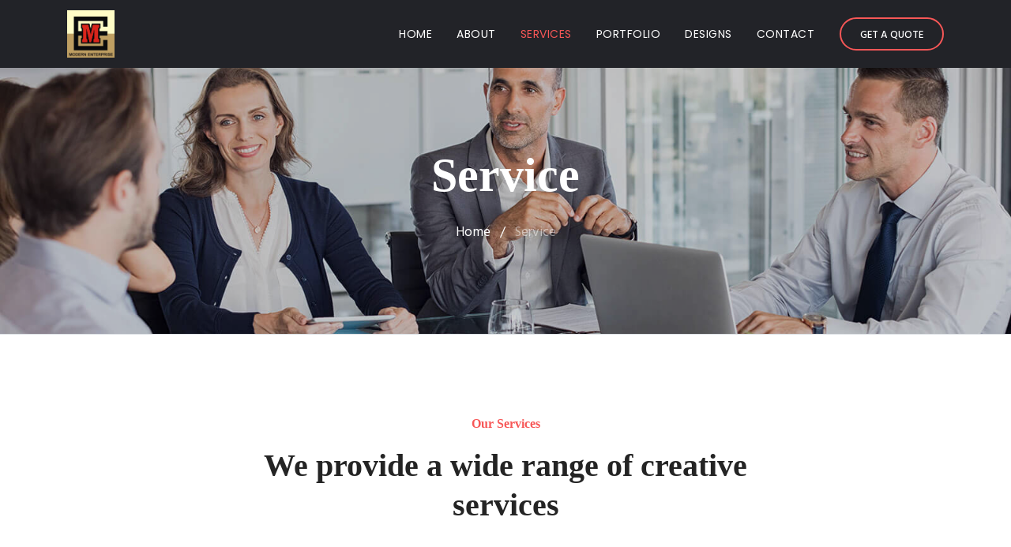

--- FILE ---
content_type: text/html; charset=UTF-8
request_url: https://modernenterpriseslg.com/service
body_size: 4321
content:
<!DOCTYPE html>

<html lang="zxx">
<head>

  <!-- ** Basic Page Needs ** -->
  <meta charset="utf-8">
  <title>Top Glass Dealers in Siliguri | Modern Enterprise The Glass Shop</title>

  <!-- ** Mobile Specific Metas ** -->
  <meta http-equiv="X-UA-Compatible" content="IE=edge">
  <meta name="description" content="Looking for the top glass dealers in Siliguri? Look no further! Modern Enterprise, The Glass Shop presents, your ultimate destination for premium glass products and services.">
  <meta name="viewport" content="width=device-width, initial-scale=1.0, maximum-scale=5.0">
  <meta name="keywords" content="glass dealers in siliguri, toughened glass dealers in siliguri, wholesale glass dealers in siliguri, glass shop in siliguri, glass store in siliguri">
  <meta name="author" content="https://flaamant.com">
  <meta name="generator" content="Modern Enterprise">
  <meta name="google-site-verification" content="oLVpdm0IBmN_-oT4tt79z0nSEsx-XUzGCwOUH9sUhUo" />

  <!-- theme meta -->
  <meta name="theme-name" content="Modern Enterprise" />

  <!-- bootstrap.min css -->
  <link rel="stylesheet" href="https://modernenterpriseslg.com/assets/plugins/bootstrap/bootstrap.min.css">
  <!-- Icon Font Css -->
  <link rel="stylesheet" href="https://modernenterpriseslg.com/assets/plugins/themify/css/themify-icons.css">
  <link rel="stylesheet" href="https://modernenterpriseslg.com/assets/plugins/fontawesome/css/all.min.css">
  <link rel="stylesheet" href="https://modernenterpriseslg.com/assets/plugins/magnific-popup/magnific-popup.css">
  <!-- Owl Carousel CSS -->
  <link rel="stylesheet" href="https://modernenterpriseslg.com/assets/plugins/slick/slick.css">
  <link rel="stylesheet" href="https://modernenterpriseslg.com/assets/plugins/slick/slick-theme.css">

  <!-- Main Stylesheet -->
  <link rel="stylesheet" href="https://modernenterpriseslg.com/assets/css/style.css">
  
  <!--Favicon-->
  <link rel="apple-touch-icon" sizes="180x180" href="https://modernenterpriseslg.com/assets/fab/apple-touch-icon.png">
  <link rel="icon" type="image/png" sizes="32x32" href="https://modernenterpriseslg.com/assets/fab/favicon-32x32.png">
  <link rel="icon" type="image/png" sizes="16x16" href="https://modernenterpriseslg.com/assets/fab/favicon-16x16.png">
  <link rel="manifest" href="https://modernenterpriseslg.com/assets/fab/site.webmanifest">
  <link rel="icon" href="https://modernenterpriseslg.com/assets/images/favicon.png" type="image/x-icon">
  <!-- Google Tag Manager -->
  <script>(function(w,d,s,l,i){w[l]=w[l]||[];w[l].push({'gtm.start':
  new Date().getTime(),event:'gtm.js'});var f=d.getElementsByTagName(s)[0],
  j=d.createElement(s),dl=l!='dataLayer'?'&l='+l:'';j.async=true;j.src=
  'https://www.googletagmanager.com/gtm.js?id='+i+dl;f.parentNode.insertBefore(j,f);
  })(window,document,'script','dataLayer','GTM-52ZW42C');</script>
  <!-- End Google Tag Manager -->
  <link rel="sitemap" type="application/xml" title="Sitemap" href="https://modernenterpriseslg.com/sitemap.xml">
  <meta name="google-site-verification" content="7EQHZoWs_v36hybCqBjNa954gsxCqdiJa3CYFT3vV6M" />
</head>
<body>
<!-- Google Tag Manager (noscript) -->
<noscript><iframe src="https://www.googletagmanager.com/ns.html?id=GTM-52ZW42C"
height="0" width="0" style="display:none;visibility:hidden"></iframe></noscript>
<!-- End Google Tag Manager (noscript) -->
<!-- Header Start -->
<header class="navigation">
  <div id="navbar">
    <div class="container">
      <div class="row">
        <div class="col-lg-12">
          <nav class="navbar navbar-expand-lg px-0 py-2">
            <a class="navbar-brand" href="https://modernenterpriseslg.com/">
                <img src="https://modernenterpriseslg.com/assets/img/logo.jpeg" height="60px">
            </a>
      
            <button class="navbar-toggler collapsed" type="button" data-toggle="collapse" data-target="#navbarsExample09"
              aria-controls="navbarsExample09" aria-expanded="false" aria-label="Toggle navigation">
              <span class="fa fa-bars"></span>
            </button>
      
            <div class="collapse navbar-collapse text-center" id="navbarsExample09">
              <ul class="navbar-nav ml-auto">
                <li class="nav-item ">
                  <a class="nav-link" href="https://modernenterpriseslg.com/">Home</a>
                </li>
                <li class="nav-item ">
                  <a class="nav-link" href="https://modernenterpriseslg.com/about">About</a>
                </li>
                <li class="nav-item  active">
                  <a class="nav-link" href="https://modernenterpriseslg.com/service">Services</a>
                </li>
                <li class="nav-item  ">
                  <a class="nav-link" href="https://modernenterpriseslg.com/portfolio">Portfolio</a>
                </li>
                <li class="nav-item  ">
                  <a class="nav-link" href="https://modernenterpriseslg.com/design">Designs</a>
                </li>
                <li class="nav-item  ">
                  <a class="nav-link" href="https://modernenterpriseslg.com/contact">Contact</a>
                </li>
              </ul>
              
              <div class="my-2 my-md-0 ml-lg-4 text-center">
                <button type="button" class="btn btn-solid-border btn-round-full" data-toggle="modal" data-target="#myModal">
                  Get a Quote
                </button>
              </div>
            </div>
          </nav>
        </div>
      </div>
    </div>
  </div>
</header>
<!-- Header Close -->


<style>
	#service-style {
		font-family: Georgia;
	}
</style>
<section class="page-title bg-1">
  <div class="container">
    <div class="row">
      <div class="col-md-12">
        <div class="block text-center">
          <h1 class="text-capitalize mb-4 text-lg">Service</h1>
          <ul class="list-inline">
            <li class="list-inline-item"><a href="https://modernenterpriseslg.com/" class="text-white">Home</a></li>
            <li class="list-inline-item"><span class="text-white">/</span></li>
            <li class="list-inline-item text-white-50">Service</li>
          </ul>
        </div>
      </div>
    </div>
  </div>
</section>

<!--  Section Services Start -->
<section class="section service border-top" id="service-style">
	<div class="container">
		<div class="row justify-content-center">
			<div class="col-lg-7 text-center">
				<div class="section-title">
					<span class="h6 text-color">Our Services</span>
					<h2 class="mt-3 content-title ">We provide a wide range of creative services </h2>
				</div>
			</div>
		</div>

		<div class="row justify-content-center" style="background-position:center; background-image: url('./assets/img/logo1.jpeg'); background-repeat:no-repeat;">
			<div class="col-lg-4 col-md-6 col-sm-6">
				<div class="service-item mb-5">
					<h4 class="mb-3"><i class="fa fa-check-circle fa-2xs" aria-hidden="true"></i>&nbsp;Float Glass</h4>
				</div>
			</div>
			<div class="col-lg-4 col-md-6 col-sm-6">
				<div class="service-item mb-5">
					<h4 class="mb-3"><i class="fa fa-check-circle fa-2xs" aria-hidden="true"></i>&nbsp;Clear Glass</h4>
				</div>
			</div>
			<div class="col-lg-4 col-md-6 col-sm-6">
				<div class="service-item mb-5">
					<h4 class="mb-3"><i class="fa fa-check-circle fa-2xs" aria-hidden="true"></i>&nbsp;Reflective Glass</h4>
				</div>
			</div>
			<div class="col-lg-4 col-md-6 col-sm-6">
				<div class="service-item mb-5">
					<h4 class="mb-3"><i class="fa fa-check-circle fa-2xs" aria-hidden="true"></i>&nbsp;Tinted Glass</h4>
				</div>
			</div>
			<div class="col-lg-4 col-md-6 col-sm-6">
				<div class="service-item mb-5">
					<h4 class="mb-3"><i class="fa fa-check-circle fa-2xs" aria-hidden="true"></i>&nbsp;Toughened Glass</h4>
				</div>
			</div>
			<div class="col-lg-4 col-md-6 col-sm-6">
				<div class="service-item mb-5">
					<h4 class="mb-3"><i class="fa fa-check-circle fa-2xs" aria-hidden="true"></i>&nbsp;Figure Glass</h4>
				</div>
			</div>
			<div class="col-lg-4 col-md-6 col-sm-6">
				<div class="service-item mb-5">
					<h4 class="mb-3"><i class="fa fa-check-circle fa-2xs" aria-hidden="true"></i>&nbsp;Designer Glass</h4>
				</div>
			</div>
			<div class="col-lg-4 col-md-6 col-sm-6">
				<div class="service-item mb-5">
					<h4 class="mb-3"><i class="fa fa-check-circle fa-2xs" aria-hidden="true"></i>&nbsp;Colour Glass</h4>
				</div>
			</div>
			<div class="col-lg-4 col-md-6 col-sm-6">
				<div class="service-item mb-5">
					<h4 class="mb-3"><i class="fa fa-check-circle fa-2xs" aria-hidden="true"></i>&nbsp;Mirror Glass</h4>
				</div>
			</div>
			<div class="col-lg-4 col-md-6 col-sm-6">
				<div class="service-item mb-5">
					<h4 class="mb-3"><i class="fa fa-check-circle fa-2xs" aria-hidden="true"></i>&nbsp;Designer Mirror Glass</h4>
				</div>
			</div>
			<div class="col-lg-4 col-md-6 col-sm-6">
				<div class="service-item mb-5">
					<h4 class="mb-3"><i class="fa fa-check-circle fa-2xs" aria-hidden="true"></i>&nbsp;LED Sensor Mirror Glass</h4>
				</div>
			</div>
			<div class="col-lg-4 col-md-6 col-sm-6">
				<div class="service-item mb-5">
					<h4 class="mb-3"><i class="fa fa-check-circle fa-2xs" aria-hidden="true"></i>&nbsp;Adhesive</h4>
				</div>
			</div>
			<div class="col-lg-4 col-md-6 col-sm-6">
				<div class="service-item mb-5">
					<h4 class="mb-3"><i class="fa fa-check-circle fa-2xs" aria-hidden="true"></i>&nbsp;Glass Fitting Items</h4>
				</div>
			</div>
			<div class="col-lg-4 col-md-6 col-sm-6">
				<div class="service-item mb-5">
					<h4 class="mb-3"><i class="fa fa-check-circle fa-2xs" aria-hidden="true"></i>&nbsp;All Kind of Aluminium Work</h4>
				</div>
			</div>
			<div class="col-lg-4 col-md-6 col-sm-6">
				<div class="service-item mb-5">
					<h4 class="mb-3"><i class="fa fa-check-circle fa-2xs" aria-hidden="true"></i>&nbsp;All Kind of UPVC Work</h4>
				</div>
			</div>
			<div class="col-lg-4 col-md-6 col-sm-6">
				<div class="service-item mb-5">
					<h4 class="mb-3"><i class="fa fa-check-circle fa-2xs" aria-hidden="true"></i>&nbsp;Colour Etching</h4>
				</div>
			</div>
			<div class="col-lg-4 col-md-6 col-sm-6">
				<div class="service-item mb-5">
					<h4 class="mb-3"><i class="fa fa-check-circle fa-2xs" aria-hidden="true"></i>&nbsp;Acid Etching</h4>
				</div>
			</div>
			<div class="col-lg-4 col-md-6 col-sm-6">
				<div class="service-item mb-5">
					<h4 class="mb-3"><i class="fa fa-check-circle fa-2xs" aria-hidden="true"></i>&nbsp;Deep Etching</h4>
				</div>
			</div>
			<div class="col-lg-4 col-md-6 col-sm-6">
				<div class="service-item mb-5">
					<h4 class="mb-3"><i class="fa fa-check-circle fa-2xs" aria-hidden="true"></i>&nbsp;Crystal Etching</h4>
				</div>
			</div>
			<div class="col-lg-4 col-md-6 col-sm-6">
				<div class="service-item mb-5">
					<h4 class="mb-3"><i class="fa fa-check-circle fa-2xs" aria-hidden="true"></i>&nbsp;Fosted Etching</h4>
				</div>
			</div>
			<div class="col-lg-4 col-md-6 col-sm-6">
				<div class="service-item mb-5">
					<h4 class="mb-3"><i class="fa fa-check-circle fa-2xs" aria-hidden="true"></i>&nbsp;Polishing</h4>
				</div>
			</div>
			<div class="col-lg-4 col-md-6 col-sm-6">
				<div class="service-item mb-5">
					<h4 class="mb-3"><i class="fa fa-check-circle fa-2xs" aria-hidden="true"></i>&nbsp;Bevling</h4>
				</div>
			</div>
			<div class="col-lg-4 col-md-6 col-sm-6">
				<div class="service-item mb-5">
					<h4 class="mb-3"><i class="fa fa-check-circle fa-2xs" aria-hidden="true"></i>&nbsp;Glazing</h4>
				</div>
			</div>
			<div class="col-lg-4 col-md-6 col-sm-6">
				<div class="service-item mb-5">
					<h4 class="mb-3"><i class="fa fa-check-circle fa-2xs" aria-hidden="true"></i>&nbsp;Sand Blasting</h4>
				</div>
			</div>
		</div>
	</div>
</section>
<!--  Section Services End -->

<footer class="footer section">
  <div class="container">
    <div class="row">
      <div class="col-lg-3 col-md-6 col-sm-6">
        <div class="widget">
          <h4 class="text-capitalize mb-4">Company</h4>

          <ul class="list-unstyled footer-menu lh-35">
            <li><a href="https://modernenterpriseslg.com/terms">Terms & Conditions</a></li>
            <li><a href="https://modernenterpriseslg.com/privacy">Privacy Policy</a></li>
            <li><a href="https://modernenterpriseslg.com/disclaimer">Disclaimer</a></li>
            <li><a href="https://modernenterpriseslg.com/contact">Contact</a></li>
          </ul>
        </div>
      </div>
      <div class="col-lg-2 col-md-6 col-sm-6">
        <div class="widget">
          <h4 class="text-capitalize mb-4">Quick Links</h4>

          <ul class="list-unstyled footer-menu lh-35">
            <li><a href="https://modernenterpriseslg.com/">Home</a></li>
            <li><a href="https://modernenterpriseslg.com/about">About</a></li>
            <li><a href="https://modernenterpriseslg.com/service">Services</a></li>
            <li><a href="https://modernenterpriseslg.com/contact">Contact</a></li>
          </ul>
        </div>
      </div>
      <div class="col-lg-3 col-md-6 col-sm-6 mx-auto">
        <div class="widget">
          <h4 class="text-capitalize mb-4">Social Media</h4>
          <ul class="list-unstyled footer-menu lh-35">
            <li><a href="https://www.facebook.com/ModernEnterpriseSiliguri/" target="_blank"><i class="fab fa-facebook-f mr-2"></i>Facebook</a></li>
            <li><a href="https://www.instagram.com/ModernEnterpriseSlg/" target="_blank"><i class="fab fa-instagram mr-2"></i>Instagram</a></li>
            <li><a href="https://api.whatsapp.com/send/?phone=919733041645&text=I%27m+interested+in+your+service&type=phone_number&app_absent=0" target="_blank"><i class="fab fa-whatsapp mr-2 "></i>Whatsapp</a></li>
          </ul>
        </div>
      </div>

      <div class="col-lg-3 col-sm-6">
        <div class="widget">
          <div class="logo mb-4">
            <h3>Modern <span>Enterprise</span></h3>
          </div>
            <p>Opp. Hotel Dolly Inn</p>
            <p>38, Bidhan Road, Siliguri.</p>
          <h6><a href="mailto:support@gmail.com">modernenterpriseslg@gmail.com</a></h6>
          <a href="tel:+919733041645"><span class="text-color h4">+91 9733041645</span></a>
        </div>
      </div>
      <div class="row">
        <div class="col-lg-12  text-center">
          <div class="copyright">
            Copyright &copy; 2026, Designed &amp; Developed by <a href="https://flaamant.com/"
              target="_blanck">Flaamant</a>
          </div>
        </div>
    </div>
    
  </div>
</footer>
        
<!-- The Modal -->
<div class="modal fade" id="myModal" tabindex="-1" aria-labelledby="exampleModalLabel" aria-hidden="true">
  <div class="modal-dialog">
    <div class="modal-content">
      <div class="modal-header">
        <h5 class="modal-title" id="exampleModalLabel">Enquiry form</h5>
        <button type="button" class="close" data-dismiss="modal" aria-label="Close">
          <span aria-hidden="true">&times;</span>
        </button>
      </div>
      <div class="modal-body">
        <form action="product_query" method="POST">
          <!-- Modal body -->
          <div class="modal-body">
            <div class="row g-3">
              <div class="col-md-12 col-sm-12 col-sx-12">
                <div class="form-group">
                  <label for="name">Your Name</label>
                  <input type="text" class="form-control form-control-sm" id="c_name" name="c_name" placeholder="Your Name">
                </div>
              </div>
              <div class="col-md-6 col-sm-6 col-sx-12">
                <div class="form-group">
                  <label for="email">Your Email</label>
                  <input type="email" class="form-control form-control-sm" id="c_email" name="c_email" placeholder="Your Email">
                </div>
              </div>
              <div class="col-md-6 col-sm-6 col-sx-12">
                <div class="form-group">
                  <label for="phone">Mobile Number</label>
                  <input type="text" class="form-control form-control-sm" id="c_phone" name="c_phone" placeholder="Your Mobile Number">
                </div>
              </div>
              <div class="col-12">
                <div class="form-group">
                  <label for="query">Any Additional Information you want to provide</label>
                  <textarea class="form-control form-control-sm" placeholder="Any Additional Information you want to provide" id="c_query" name="c_query" style="height: 120px"></textarea>
                </div>
              </div>
            </div>
          </div>

          <!-- Modal footer -->
          <div class="modal-footer d-flex justify-content-evenly">
            <!-- <button type="button" class="btn btn-danger" data-bs-dismiss="modal">Cancel</button> -->
            <button type="submit" class="btn btn-danger btn-block">Send</button>
          </div>
        </form>
      </div>
    </div>
  </div>
</div>
<!-- The Modal -->

<!--Scroll to top-->
<div id="scroll-to-top" class="scroll-to-top">
  <span class="icon fa fa-angle-up"></span>
</div>


<!-- 
Essential Scripts
=====================================-->
<!-- Main jQuery -->
<script src="https://modernenterpriseslg.com/assets/plugins/jquery/jquery.min.js"></script>
<!-- Bootstrap 4.3.1 -->
<script src="https://modernenterpriseslg.com/assets/plugins/bootstrap/bootstrap.min.js"></script>
<!--  Magnific Popup-->
<script src="https://modernenterpriseslg.com/assets/plugins/magnific-popup/jquery.magnific-popup.min.js"></script>
<!-- Slick Slider -->
<script src="https://modernenterpriseslg.com/assets/plugins/slick/slick.min.js"></script>
<!-- Counterup -->
<script src="https://modernenterpriseslg.com/assets/plugins/counterup/jquery.waypoints.min.js"></script>
<script src="https://modernenterpriseslg.com/assets/plugins/counterup/jquery.counterup.min.js"></script>

<!-- Google Map -->
<script src="https://maps.googleapis.com/maps/api/js?key=AIzaSyCcABaamniA6OL5YvYSpB3pFMNrXwXnLwU" defer></script>
<script src="https://modernenterpriseslg.com/assets/plugins/google-map/map.js" defer></script>

<script src="https://modernenterpriseslg.com/assets/js/script.js"></script>

</body>

</html>


--- FILE ---
content_type: text/css
request_url: https://modernenterpriseslg.com/assets/css/style.css
body_size: 4353
content:
/**
 * WEBSITE: https://themefisher.com
 * TWITTER: https://twitter.com/themefisher
 * FACEBOOK: https://www.facebook.com/themefisher
 * GITHUB: https://github.com/themefisher/
 */

/*=== MEDIA QUERY ===*/
@import url("https://fonts.googleapis.com/css2?family=Hind:wght@400;500;600;700&family=Montserrat:wght@400;700&family=Poppins:wght@300;400;600;700&display=swap");
html {
  overflow-x: hidden;
}

body {
  line-height: 1.5;
  font-family: "Hind", serif;
  -webkit-font-smoothing: antialiased;
  font-size: 17px;
  color: rgba(0, 0, 0, 0.65);
}

h1, .h1, h2, .h2, h3, .h3, h4, .h4, h5, .h5, h6, .h6 {
  font-family: "Georgia";
  font-weight: 600;
  color: #242424;
}

h1, .h1 {
  font-size: 2.5rem;
}

h2, .h2 {
  font-size: 2rem;
  font-weight: 600;
  line-height: 42px;
}

h3, .h3 {
  font-size: 1.5rem;
}

h4, .h4 {
  font-size: 1.3rem;
  line-height: 30px;
}

h5, .h5 {
  font-size: 1.25rem;
}

h6, .h6 {
  font-size: 1rem;
}

p {
  line-height: 30px;
}

.navbar-toggle .icon-bar {
  background: rgb(247, 87, 87);
}

input[type=email], input[type=password], input[type=text], input[type=tel] {
  box-shadow: none;
  height: 45px;
  outline: none;
  font-size: 14px;
}
input[type=email]:focus, input[type=password]:focus, input[type=text]:focus, input[type=tel]:focus {
  box-shadow: none;
  border: 1px solid rgb(247, 87, 87);
}

.form-control {
  box-shadow: none;
  border-radius: 0;
}
.form-control:focus {
  box-shadow: none;
  border: 1px solid rgb(247, 87, 87);
}

.py-7 {
  padding: 7rem 0px;
}

.btn {
  display: inline-block;
  font-size: 14px;
  font-size: 0.8125rem;
  font-weight: 500;
  padding: 1rem 2.5rem 0.8rem;
  text-transform: uppercase;
  border-radius: 0;
  transition: 0.3s;
}
.btn.btn-icon i {
  font-size: 16px;
  vertical-align: middle;
  margin-right: 5px;
}
.btn:focus {
  outline: 0px;
  box-shadow: none;
}

.btn-main, .btn-small, .btn-transparent {
  background: rgb(247, 87, 87);
  color: #fff;
  transition: all 0.2s ease;
}
.btn-main:hover, .btn-small:hover, .btn-transparent:hover {
  background: #f52626;
  color: #fff;
}

.btn-solid-border {
  border: 2px solid rgb(247, 87, 87);
  background: transparent;
  color: #242424;
}
.btn-solid-border:hover {
  border: 2px solid rgb(247, 87, 87);
  background: rgb(247, 87, 87);
}

.btn-transparent {
  background: transparent;
  padding: 0;
  color: rgb(247, 87, 87);
}
.btn-transparent:hover {
  background: transparent;
  color: rgb(247, 87, 87);
}

.btn-large {
  padding: 20px 45px;
}
.btn-large.btn-icon i {
  font-size: 16px;
  vertical-align: middle;
  margin-right: 5px;
}

.btn-small {
  padding: 13px 25px 10px;
  font-size: 12px;
}

.btn-round {
  border-radius: 4px;
}

.btn-round-full {
  border-radius: 50px;
}

.btn.active:focus, .btn:active:focus, .btn:focus {
  outline: 0;
}

.bg-gray {
  background: #f5f8f9;
}

.bg-primary {
  background: rgb(247, 87, 87);
}

.bg-primary-dark {
  background: #f52626;
}

.bg-primary-darker {
  background: #dd0b0b;
}

.bg-dark {
  background: #242424;
}

.bg-gradient {
  background-image: linear-gradient(145deg, rgba(19, 177, 205, 0.95) 0%, rgba(152, 119, 234, 0.95) 100%);
  background-repeat: repeat-x;
}

.section {
  padding: 100px 0;
}

.section-sm {
  padding: 70px 0;
}

.section-title {
  margin-bottom: 70px;
}
.section-title .title {
  font-size: 50px;
  line-height: 50px;
}
.section-title p {
  color: #666;
  font-family: "Poppins", sans-serif;
}

.subtitle {
  color: rgb(247, 87, 87);
  font-size: 14px;
  letter-spacing: 1px;
}

.overly, .hero-img, .cta, .slider, .page-title {
  position: relative;
}
.overly:before, .hero-img:before, .cta:before, .slider:before, .page-title:before {
  content: "";
  position: absolute;
  left: 0;
  top: 0;
  bottom: 0;
  right: 0;
  width: 100%;
  height: 100%;
  opacity: 0.2;
  background: #000;
}

.overly-2, .latest-blog, .cta-block, .bg-counter {
  position: relative;
}
.overly-2:before, .latest-blog:before, .cta-block:before, .bg-counter:before {
  content: "";
  position: absolute;
  left: 0;
  top: 0;
  bottom: 0;
  right: 0;
  width: 100%;
  height: 100%;
  background: rgba(0, 0, 0, 0.8);
}

.text-color {
  color: rgb(247, 87, 87);
}

.text-black {
  color: #242424;
}

.text-color2 {
  color: #c54041;
}

.text-color2 {
  color: #b99769;
}

.text-sm {
  font-size: 14px;
}

.text-md {
  font-size: 2.25rem;
}

.text-lg {
  font-size: 3.75rem;
}

.no-spacing {
  letter-spacing: 0px;
}

/* Links */
a {
  color: #242424;
  text-decoration: none;
}

a:focus, a:hover {
  color: rgb(247, 87, 87);
  text-decoration: none;
}

a:focus {
  outline: none;
}

.content-title {
  font-size: 40px;
  line-height: 50px;
}

.page-title {
  padding: 100px 0;
}
.page-title .block h1 {
  color: #fff;
}
.page-title .block p {
  color: #fff;
}

.page-wrapper {
  padding: 70px 0;
}

#wrapper-work {
  overflow: hidden;
  padding-top: 100px;
}
#wrapper-work ul li {
  width: 50%;
  float: left;
  position: relative;
}
#wrapper-work ul li img {
  width: 100%;
  height: 100%;
}
#wrapper-work ul li .items-text {
  position: absolute;
  top: 0;
  bottom: 0;
  left: 0;
  right: 0;
  width: 100%;
  height: 100%;
  color: #fff;
  background: rgba(0, 0, 0, 0.6);
  padding-left: 44px;
  padding-top: 140px;
}
#wrapper-work ul li .items-text h2 {
  padding-bottom: 28px;
  padding-top: 75px;
  position: relative;
}
#wrapper-work ul li .items-text h2:before {
  content: "";
  position: absolute;
  left: 0;
  bottom: 0;
  width: 75px;
  height: 3px;
  background: #fff;
}
#wrapper-work ul li .items-text p {
  padding-top: 30px;
  font-size: 16px;
  line-height: 27px;
  font-weight: 300;
  padding-right: 80px;
}

/*--
	features-work Start 
--*/
#features-work {
  padding-top: 50px;
  padding-bottom: 75px;
}
#features-work .block ul li {
  width: 19%;
  text-align: center;
  display: inline-block;
  padding: 40px 0px;
}

#navbar {
  background: rgb(34, 35, 40);
  box-shadow: 0 1px 2px rgba(0, 0, 0, 0.05);
}
#navbar li {
  padding-left: 15px;
}
@media (max-width: 992px) {
  #navbar li {
    padding-left: 0;
  }
}
#navbar .nav-link {
  font-family: "Poppins", sans-serif;
  font-weight: 500;
  color: #fff;
  text-transform: uppercase;
  font-size: 14px;
  letter-spacing: 0.5px;
  transition: all 0.25s ease;
}
#navbar .nav-link:hover, #navbar .nav-link:focus,
#navbar .active .nav-link {
  color: rgb(247, 87, 87);
}
#navbar .btn {
  padding: 0.7rem 1.5rem 0.5rem;
  color: #fff;
}
@media (max-width: 992px) {
  #navbar .btn {
    margin: 15px 0 10px;
  }
}

.header-top {
  background: rgb(34, 35, 40);
  color: #919194;
  border-bottom: 1px solid rgba(255, 255, 255, 0.05);
}
.header-top .header-top-socials {
  border-right: 1px solid rgba(255, 255, 255, 0.05);
  padding: 12px 0px;
}
.header-top .header-top-socials {
  margin-left: -8px;
}
.header-top .header-top-socials a {
  color: #919194;
  margin-right: 8px;
  font-size: 16px;
  padding: 0 8px;
}
.header-top .header-top-socials a:hover {
  color: rgb(247, 87, 87);
}
.header-top .header-top-info {
  color: #919194;
  font-size: 16px;
}
.header-top .header-top-info a span {
  color: #fff;
}
.header-top .header-top-info a {
  margin-left: 35px;
  color: #919194;
}

.navbar-toggler {
  padding: 0;
  font-size: 1.5rem;
  color: #fff;
}
.navbar-toggler:focus {
  outline: 0;
}

.navbar-brand {
  color: #fff;
  font-weight: 600;
  letter-spacing: 1px;
}
.navbar-brand span {
  color: rgb(247, 87, 87);
}

.dropdown-menu {
  padding: 0px;
  border: 0;
  border-radius: 0px;
}
@media (max-width: 992px) {
  .dropdown-menu {
    text-align: center;
    float: left !important;
    width: 100%;
    margin: 0;
  }
}
.dropdown-menu li:first-child {
  margin-top: 5px;
}
.dropdown-menu li:last-child {
  margin-bottom: 5px;
}

.dropdown-toggle::after {
  display: none;
}

.dropleft .dropdown-menu,
.dropright .dropdown-menu {
  margin: 0;
}

.dropleft .dropdown-toggle::before,
.dropright .dropdown-toggle::after {
  font-weight: bold;
  font-family: "Font Awesome 5 Free";
  border: 0;
  font-size: 10px;
  vertical-align: 1px;
}

.dropleft .dropdown-toggle::before {
  content: "\f053";
  margin-right: 5px;
}

.dropright .dropdown-toggle::after {
  content: "\f054";
  margin-left: 5px;
}

.dropdown-item {
  padding: 0.8rem 1.5rem 0.55rem;
  text-transform: uppercase;
  font-size: 14px;
  font-weight: 500;
}
@media (max-width: 992px) {
  .dropdown-item {
    padding: 0.6rem 1.5rem 0.35rem;
  }
}

.dropdown-submenu.active > .dropdown-toggle,
.dropdown-submenu:hover > .dropdown-item,
.dropdown-item.active,
.dropdown-item:hover {
  background: rgb(247, 87, 87);
  color: #fff;
}

ul.dropdown-menu li {
  padding-left: 0px !important;
}

@media (min-width: 992px) {
  .dropdown-menu {
    transition: all 0.2s ease-in, visibility 0s linear 0.2s, transform 0.2s linear;
    display: block;
    visibility: hidden;
    opacity: 0;
    min-width: 200px;
    margin-top: 15px;
  }
  .dropdown-menu li:first-child {
    margin-top: 10px;
  }
  .dropdown-menu li:last-child {
    margin-bottom: 10px;
  }
  .dropleft .dropdown-menu,
.dropright .dropdown-menu {
    margin-top: -10px;
  }
  .dropdown:hover > .dropdown-menu {
    visibility: visible;
    transition: all 0.45s ease 0s;
    opacity: 1;
  }
}
.bg-1 {
  background: url("../images/bg/home-2.jpg") no-repeat 50% 50%;
  background-size: cover;
}

.bg-2 {
  background: url("../images/bg/home-5.jpg");
  background-size: cover;
}

.slider {
  background: url("../img/new/1.jpg") no-repeat;
  background-size: cover;
  background-position: 10% 0%;
  padding: 200px 0;
  position: relative;
}
@media (max-width: 768px) {
  .slider {
    padding: 150px 0;
  }
}
.slider .block h1 {
  font-size: 70px;
  line-height: 80px;
  font-weight: 600;
  color: #fff;
}
.slider .block p {
  margin-bottom: 30px;
  color: #b9b9b9;
  font-size: 18px;
  line-height: 27px;
  font-weight: 300;
}
.slider .block span {
  letter-spacing: 1px;
}

.intro-item i {
  font-size: 60px;
  line-height: 60px;
}

.color-one {
  color: rgb(247, 87, 87);
}

.color-two {
  color: #00d747;
}

.color-three {
  color: #9262ff;
}

.color-four {
  color: #088ed3;
}

.bg-about {
  /* position: absolute;
  content: "";
  left: 0px;
  top: 10px;
  width: 45%;
  min-height: 650px;
  background: url("../img/modern-krisna.jpg") no-repeat;
  background-size: center; */
}

.about-content {
  padding: 20px 0px 0px 80px;
}
.about-content h4 {
  font-weight: 600;
}
.about-content h4:before {
  position: absolute;
  content: "\f576";
  font-family: "Font Awesome 5 Free";
  font-size: 30px;
  position: absolute;
  top: 8px;
  left: -65px;
  font-weight: 700;
}

.counter-item .counter-stat {
  font-size: 50px;
}
.counter-item p {
  margin-bottom: 0px;
}

.bg-counter {
  background: url("../images/bg/counter.jpg") no-repeat;
  background-size: cover;
}

.team-img-hover .team-social li a.facebook {
  background: #6666cc;
}

.team-img-hover .team-social li a.twitter {
  background: #3399cc;
}

.team-img-hover .team-social li a.instagram {
  background: #cc66cc;
}

.team-img-hover .team-social li a.linkedin {
  background: #3399cc;
}

.team-img-hover {
  position: absolute;
  top: 10px;
  left: 10px;
  right: 10px;
  bottom: 10px;
  display: flex;
  align-items: center;
  justify-content: center;
  background: rgba(255, 255, 255, 0.6);
  opacity: 0;
  transition: all 0.2s ease-in-out;
  transform: scale(0.8);
}

.team-img-hover li a {
  display: inline-block;
  color: #fff;
  width: 50px;
  height: 50px;
  font-size: 20px;
  line-height: 50px;
  border: 2px solid transparent;
  border-radius: 2px;
  text-align: center;
  transform: translateY(0);
  -webkit-backface-visibility: hidden;
          backface-visibility: hidden;
  transition: all 0.3s ease-in-out;
}

.team-img-hover:hover li a:hover {
  transform: translateY(4px);
}

.team-item:hover .team-img-hover {
  opacity: 1;
  transform: scale(1);
  top: 0px;
  left: 0px;
  right: 0px;
  bottom: 0px;
}

.service-item {
  position: relative;
  padding-left: 25px;
}
.service-item i {
  position: absolute;
  left: 0px;
  top: 5px;
  font-size: 20px;
  opacity: 0.8;
}

.cta {
  background: url("../images/bg/home-3.jpg") fixed 50% 50%;
  background-size: cover;
  padding: 120px 0px;
}

.cta-block {
  background: url("../images/bg/home-3.jpg") no-repeat;
  background-size: cover;
}

.testimonial-item {
  padding: 50px 30px;
}
.testimonial-item i {
  font-size: 40px;
  position: absolute;
  left: 30px;
  top: 30px;
  z-index: 1;
}
.testimonial-item .testimonial-text {
  font-size: 20px;
  line-height: 38px;
  color: #242424;
  margin-bottom: 30px;
  font-style: italic;
}
.testimonial-item .testimonial-item-content {
  padding-left: 65px;
}

.slick-slide:focus, .slick-slide a {
  outline: none;
}

.hero-img {
  background: url("../images/bg/home-5.jpg");
  position: absolute;
  content: "";
  background-size: cover;
  width: 100%;
  height: 100%;
  top: 0px;
}

.h70 {
  height: 55%;
}

.lh-45 {
  line-height: 45px;
}

.pricing-header h1 {
  font-size: 70px;
  font-weight: 300;
}

.pricing .btn-solid-border {
  border-color: #dedede;
}
.pricing .btn-solid-border:Hover {
  border-color: rgb(247, 87, 87);
}

.portflio-item .portfolio-item-content {
  position: absolute;
  content: "";
  right: 0px;
  bottom: 0px;
  opacity: 0;
  transition: all 0.35s ease;
}
.portflio-item:before {
  position: absolute;
  content: "";
  left: 0px;
  top: 0px;
  width: 100%;
  height: 100%;
  background: rgba(0, 0, 0, 0.8);
  opacity: 0;
  transition: all 0.35s ease;
  overflow: hidden;
}
.portflio-item:hover:before {
  opacity: 1;
}
.portflio-item:hover .portfolio-item-content {
  opacity: 1;
  bottom: 20px;
  right: 30px;
}
.portflio-item .overlay-item {
  position: absolute;
  content: "";
  left: 0px;
  top: 0px;
  bottom: 0px;
  right: 0px;
  display: flex;
  align-items: center;
  justify-content: center;
  font-size: 80px;
  color: rgb(247, 87, 87);
  opacity: 0;
  transition: all 0.35s ease;
}
.portflio-item:hover .overlay-item {
  opacity: 1;
}

.contact-form-wrap .form-group {
  padding-bottom: 15px;
  margin: 0px;
}
.contact-form-wrap .form-group .form-control {
  background: #f5f8f9;
  height: 48px;
  border: 1px solid #EEF2F6;
  box-shadow: none;
  width: 100%;
}
.contact-form-wrap .form-group-2 {
  margin-bottom: 13px;
}
.contact-form-wrap .form-group-2 textarea {
  background: #f5f8f9;
  height: 135px;
  border: 1px solid #EEF2F6;
  box-shadow: none;
  width: 100%;
}

.address-block li {
  margin-bottom: 10px;
}
.address-block li i {
  font-size: 20px;
  width: 20px;
}

.social-icons li {
  margin: 0 6px;
}
.social-icons i {
  margin-right: 15px;
  font-size: 25px;
}

.google-map {
  position: relative;
}

.google-map #map {
  width: 100%;
  height: 450px;
}

/*=================================================================
  Latest Posts
==================================================================*/
.blog-item-content h3 {
  line-height: 36px;
}
.blog-item-content h3 a {
  transition: all 0.4s ease 0s;
}
.blog-item-content h3 a:hover {
  color: rgb(247, 87, 87) !important;
}

.lh-36 {
  line-height: 36px;
}

.tags a {
  background: #f5f8f9;
  display: inline-block;
  padding: 8px 23px;
  border-radius: 38px;
  margin-bottom: 10px;
  border: 1px solid #eee;
  font-size: 14px;
  text-transform: capitalize;
}

.pagination .nav-links a,
.pagination .nav-links span.current {
  font-size: 20px;
  font-weight: 500;
  color: #c9c9c9;
  margin: 0 10px;
  text-transform: uppercase;
  letter-spacing: 1.2px;
}

.pagination .nav-links span.current,
.pagination .nav-links a.next,
.pagination .nav-links a.prev {
  color: #242424;
}

h3.quote {
  font-size: 24px;
  line-height: 40px;
  font-weight: normal;
  padding: 0px 25px 0px 85px;
  margin: 65px 0 65px 0 !important;
  position: relative;
}
@media (max-width: 768px) {
  h3.quote {
    padding: 0;
    padding-left: 20px;
  }
}

h3.quote::before {
  content: "";
  width: 55px;
  height: 2px;
  background: rgb(247, 87, 87);
  position: absolute;
  top: 25px;
  left: 0;
}
@media (max-width: 768px) {
  h3.quote::before {
    top: 5px;
    width: 2px;
    height: 35px;
  }
}

.nav-posts-title {
  line-height: 25px;
  font-size: 18px;
}

.latest-blog {
  position: relative;
  padding-bottom: 150px;
}

.mt-70 {
  margin-top: -70px;
}

.border-1 {
  border: 1px solid rgba(0, 0, 0, 0.05);
}

.blog-item {
  border-bottom: 1px solid rgba(0, 0, 0, 0.05);
}

/*=================================================================
  Single Blog Page
==================================================================*/
.post.post-single {
  border: none;
}
.post.post-single .post-thumb {
  margin-top: 30px;
}

.post-sub-heading {
  border-bottom: 1px solid #dedede;
  padding-bottom: 20px;
  letter-spacing: 2px;
  text-transform: uppercase;
  font-size: 16px;
  margin-bottom: 20px;
}

.post-social-share {
  margin-bottom: 50px;
}

.post-comments {
  margin: 30px 0;
}
.post-comments .media {
  margin-top: 20px;
}
.post-comments .media > .pull-left {
  padding-right: 20px;
}
.post-comments .comment-author {
  margin-top: 0;
  margin-bottom: 0px;
  font-weight: 500;
}
.post-comments .comment-author a {
  color: rgb(247, 87, 87);
  font-size: 14px;
  text-transform: uppercase;
}
.post-comments time {
  margin: 0 0 5px;
  display: inline-block;
  color: #808080;
  font-size: 12px;
}
.post-comments .comment-button {
  color: rgb(247, 87, 87);
  display: inline-block;
  margin-left: 5px;
  font-size: 12px;
}
.post-comments .comment-button i {
  margin-right: 5px;
  display: inline-block;
}
.post-comments .comment-button:hover {
  color: rgb(247, 87, 87);
}

.post-excerpt {
  margin-bottom: 60px;
}
.post-excerpt h3 a {
  color: #000;
}
.post-excerpt p {
  margin: 0 0 30px;
}
.post-excerpt blockquote.quote-post {
  margin: 20px 0;
}
.post-excerpt blockquote.quote-post p {
  line-height: 30px;
  font-size: 20px;
  color: rgb(247, 87, 87);
}

.single-blog {
  background-color: #fff;
  margin-bottom: 50px;
  padding: 20px;
}

.blog-subtitle {
  font-size: 15px;
  padding-bottom: 10px;
  border-bottom: 1px solid #dedede;
  margin-bottom: 25px;
  text-transform: uppercase;
}

.next-prev {
  border-bottom: 1px solid #dedede;
  border-top: 1px solid #dedede;
  margin: 15px 0;
  padding: 25px 0   20px 0px 10px;
}
.next-prev a {
  color: #000;
}
.next-prev a:hover {
  color: rgb(247, 87, 87);
}
.next-prev .prev-post i {
  margin-right: 10px;
}
.next-prev .next-post i {
  margin-left: 10px;
}

.social-profile ul li {
  margin: 0 10px 0 0;
  display: inline-block;
}
.social-profile ul li a {
  color: #4e595f;
  display: block;
  font-size: 16px;
}
.social-profile ul li a i:hover {
  color: rgb(247, 87, 87);
}

.comments-section {
  margin-top: 35px;
}

.author-about {
  margin-top: 40px;
}

.post-author {
  margin-right: 20px;
}

.post-author > img {
  border: 1px solid #dedede;
  max-width: 120px;
  padding: 5px;
  width: 100%;
}

.comment-list ul {
  margin-top: 20px;
}
.comment-list ul li {
  margin-bottom: 20px;
}

.comment-wrap {
  border: 1px solid #dedede;
  border-radius: 1px;
  margin-left: 20px;
  padding: 10px;
  position: relative;
}
.comment-wrap .author-avatar {
  margin-right: 10px;
}
.comment-wrap .media .media-heading {
  font-size: 14px;
  margin-bottom: 8px;
}
.comment-wrap .media .media-heading a {
  color: rgb(247, 87, 87);
  font-size: 13px;
}
.comment-wrap .media .comment-meta {
  font-size: 12px;
  color: #888;
}
.comment-wrap .media p {
  margin-top: 15px;
}

.comment-reply-form {
  margin-top: 80px;
}
.comment-reply-form input, .comment-reply-form textarea {
  height: 35px;
  border-radius: 0;
  box-shadow: none;
}
.comment-reply-form input:focus, .comment-reply-form textarea:focus {
  box-shadow: none;
  border: 1px solid rgb(247, 87, 87);
}
.comment-reply-form textarea, .comment-reply-form .btn-main, .comment-reply-form .btn-transparent, .comment-reply-form .btn-small {
  height: auto;
}

.widget {
  margin-bottom: 30px;
  padding-bottom: 35px;
}
.widget .widget-title {
  margin-bottom: 15px;
  padding-bottom: 10px;
  font-size: 16px;
  color: #333;
  font-weight: 500;
  border-bottom: 1px solid #dedede;
}
.widget.widget-latest-post .media .media-object {
  width: 100px;
  height: auto;
}
.widget.widget-latest-post .media .media-heading a {
  color: #242424;
  font-size: 16px;
}
.widget.widget-latest-post .media p {
  font-size: 12px;
  color: #808080;
}
.widget.widget-category ul li {
  margin-bottom: 10px;
}
.widget.widget-category ul li a {
  color: #837f7e;
  transition: all 0.3s ease;
}
.widget.widget-category ul li a:before {
  padding-right: 10px;
}
.widget.widget-category ul li a:hover {
  color: rgb(247, 87, 87);
  padding-left: 5px;
}
.widget.widget-tag ul li {
  margin-bottom: 10px;
  display: inline-block;
  margin-right: 5px;
}
.widget.widget-tag ul li a {
  color: #837f7e;
  display: inline-block;
  padding: 8px 15px;
  border: 1px solid #dedede;
  border-radius: 30px;
  font-size: 14px;
  transition: all 0.3s ease;
}
.widget.widget-tag ul li a:hover {
  color: #fff;
  background: rgb(247, 87, 87);
  border: 1px solid rgb(247, 87, 87);
}

.footer {
  padding-bottom: 10px;
}
.footer .copyright a {
  font-weight: 600;
}

.lh-35 {
  line-height: 35px;
}

.logo {
  color: #242424;
  font-weight: 600;
  letter-spacing: 1px;
}
.logo span {
  color: rgb(247, 87, 87);
}

.sub-form {
  position: relative;
}
.sub-form .form-control {
  border: 1px solid rgba(0, 0, 0, 0.06);
  background: #f5f8f9;
}

.footer-btm {
  border-top: 1px solid rgba(0, 0, 0, 0.06);
}

.footer-socials li a {
  margin-left: 15px;
}

.scroll-to-top {
  position: fixed;
  bottom: 30px;
  right: 30px;
  z-index: 999;
  height: 40px;
  width: 40px;
  background: rgb(247, 87, 87);
  border-radius: 50%;
  text-align: center;
  line-height: 43px;
  color: white;
  cursor: pointer;
  transition: 0.3s;
  display: none;
}
@media (max-width: 480px) {
  .scroll-to-top {
    bottom: 15px;
    right: 15px;
  }
}
.scroll-to-top:hover {
  background-color: #333;
}

/*=== MEDIA QUERY ===*/
@media (max-width: 992px) {
  .slider .block h1 {
    font-size: 56px;
    line-height: 70px;
  }
  .bg-about {
    display: none;
  }
  section.about {
    border: 1px solid #dee2e6;
    border-left: 0;
    border-right: 0;
  }
  .footer-socials {
    margin-top: 20px;
  }
  .footer-socials li a {
    margin-left: 0px;
  }
}
@media (max-width: 768px) {
  .navbar-toggler {
    color: #fff;
  }
  .bg-about {
    display: none;
  }
  .slider .block h1 {
    font-size: 48px;
    line-height: 62px;
  }
  .blog-item-meta span {
    margin: 6px 0px;
  }
  .widget {
    margin-bottom: 30px;
    padding-bottom: 0px;
  }
}
@media (max-width: 480px) {
  .header-top .header-top-info a {
    margin-left: 10px;
    margin-right: 10px;
  }
  .navbar-toggler {
    color: #fff;
  }
  .slider .block h1 {
    font-size: 38px;
    line-height: 50px;
  }
  .content-title {
    font-size: 28px;
    line-height: 46px;
  }
  .p-5 {
    padding: 2rem !important;
  }
  h2, .h2 {
    font-size: 1.3rem;
    font-weight: 600;
    line-height: 36px;
  }
  .testimonial-item .testimonial-item-content {
    padding-left: 0px;
    padding-top: 30px;
  }
  .widget {
    margin-bottom: 30px;
    padding-bottom: 0px;
  }
}
@media (max-width: 400px) {
  .header-top .header-top-info a {
    display: block;
  }
  .navbar-toggler {
    color: #fff;
  }
  .content-title {
    font-size: 28px;
    line-height: 46px;
  }
  .bg-about {
    display: none;
  }
  .p-5 {
    padding: 2rem !important;
  }
  h2, .h2 {
    font-size: 1.3rem;
    font-weight: 600;
    line-height: 36px;
  }
  .testimonial-item .testimonial-item-content {
    padding-left: 0px;
    padding-top: 30px;
  }
  .text-lg {
    font-size: 3rem;
  }
  .widget {
    margin-bottom: 30px;
    padding-bottom: 0px;
  }
}
/*# sourceMappingURL=style.css.map */


--- FILE ---
content_type: application/x-javascript
request_url: https://modernenterpriseslg.com/assets/js/script.js
body_size: 246
content:
/**
 * WEBSITE: https://themefisher.com
 * TWITTER: https://twitter.com/themefisher
 * FACEBOOK: https://www.facebook.com/themefisher
 * GITHUB: https://github.com/themefisher/
 */

(function ($) {
	'use strict';

	// testimonial-wrap
	if ($('.testimonial-wrap').length !== 0) {
		$('.testimonial-wrap').slick({
			slidesToShow: 2,
			slidesToScroll: 2,
			infinite: true,
			dots: true,
			arrows: false,
			autoplay: true,
			autoplaySpeed: 6000,
			responsive: [{
					breakpoint: 1024,
					settings: {
						slidesToShow: 1,
						slidesToScroll: 1,
						infinite: true,
						dots: true
					}
				},
				{
					breakpoint: 900,
					settings: {
						slidesToShow: 1,
						slidesToScroll: 1
					}
				}, {
					breakpoint: 600,
					settings: {
						slidesToShow: 1,
						slidesToScroll: 1
					}
				},
				{
					breakpoint: 480,
					settings: {
						slidesToShow: 1,
						slidesToScroll: 1
					}
				}
			]
		});
	}

	// navbarDropdown
	if ($(window).width() < 992) {
		$('#navbar .dropdown-toggle').on('click', function () {
			$(this).siblings('.dropdown-menu').animate({
				height: 'toggle'
			}, 300);
		});
	}

	$(window).on('scroll', function () {
		//.Scroll to top show/hide
		if ($('#scroll-to-top').length) {
			var scrollToTop = $('#scroll-to-top'),
				scroll = $(window).scrollTop();
			if (scroll >= 200) {
				scrollToTop.fadeIn(200);
			} else {
				scrollToTop.fadeOut(100);
			}
		}
	});
	// scroll-to-top
	if ($('#scroll-to-top').length) {
		$('#scroll-to-top').on('click', function () {
			$('body,html').animate({
				scrollTop: 0
			}, 600);
			return false;
		});
	}

	// portfolio-gallery
	if ($('.portfolio-gallery').length !== 0) {
		$('.portfolio-gallery').each(function () {
			$(this).find('.popup-gallery').magnificPopup({
				type: 'image',
				gallery: {
					enabled: true
				}
			});
		});
	}

	// Counter
	if ($('.counter-stat').length !== 0) {
		$('.counter-stat').counterUp({
			delay: 10,
			time: 1000
		});
	}

})(jQuery);
